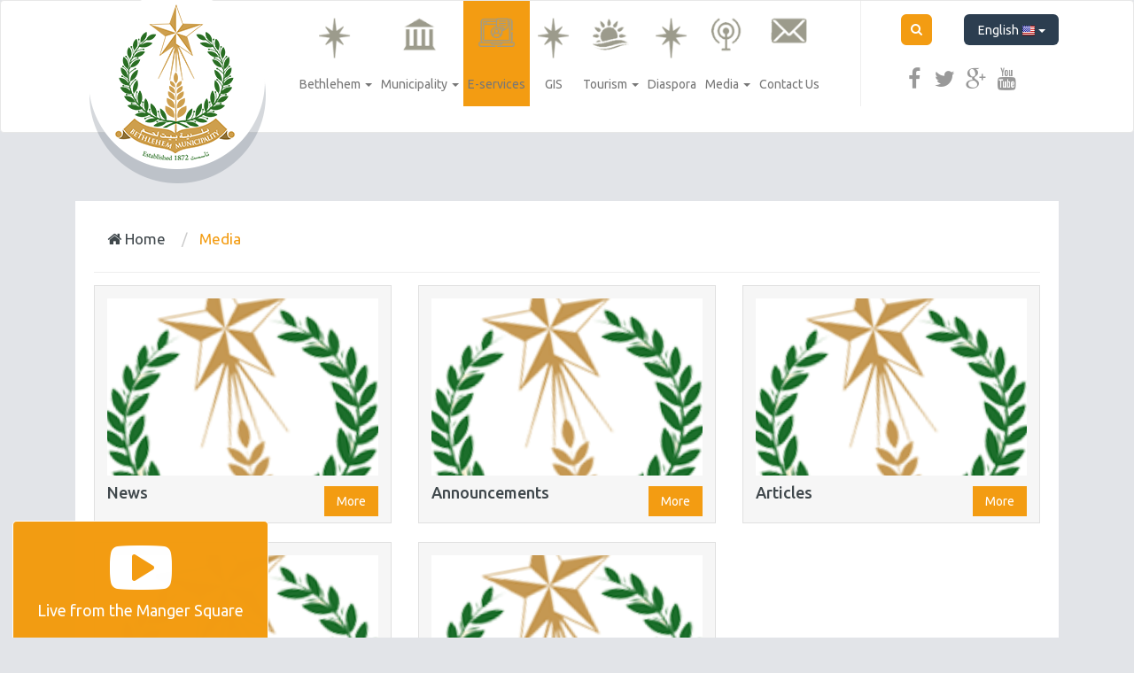

--- FILE ---
content_type: text/html; charset=UTF-8
request_url: https://www.bethlehem-city.org/en/media
body_size: 6864
content:
<!DOCTYPE html>
<html lang="en">
<head>
    <meta charset="utf-8">
    <meta http-equiv="X-UA-Compatible" content="IE=edge">
    <meta name="viewport" content="width=device-width, initial-scale=1">
    <title>     | Bethlehem Municipality | City Portal </title>

        <!-- Bootstrap -->
    <link href="https://www.bethlehem-city.org/themes/bethlehem/plugins/bootstrap/css/bootstrap.min.css" rel="stylesheet">
    <link href="https://www.bethlehem-city.org/themes/bethlehem/plugins/weather-icons-master/weather-icons/weather-icons.css" rel="stylesheet">

    <script type="text/javascript" src="https://ajax.googleapis.com/ajax/libs/jquery/1.10.1/jquery.js"></script>
    <script src="https://www.bethlehem-city.org/themes/bethlehem/plugins/bootstrap/js/bootstrap.min.js"></script>
    <script src="https://www.bethlehem-city.org/themes/bethlehem/plugins/jquery-mousewheel/jquery.mousewheel.min.js"></script>


    <link href="https://www.bethlehem-city.org/themes/bethlehem/plugins/fonts/font-awesome/css/font-awesome.min.css" rel="stylesheet">
    <link href="https://www.bethlehem-city.org/themes/bethlehem/plugins/fonts/custom-icons/style.css" rel="stylesheet">

            <link href="https://www.bethlehem-city.org/themes/bethlehem/css/base/style_ltr.css?v=2.7" rel="stylesheet">
    
    <link href="https://www.bethlehem-city.org/themes/bethlehem/css/base/scroller_theme.min.css" rel="stylesheet">
    
            <link href="https://www.bethlehem-city.org/themes/bethlehem/css/default_colors.min.css?v=1.2" rel="stylesheet">
    
    <link href="https://www.bethlehem-city.org/themes/bethlehem/css/base/animate.css" rel="stylesheet">
    <link href="https://www.bethlehem-city.org/themes/bethlehem/css/base/css-loader.css" rel="stylesheet">
    <!-- HTML5 Shim and Respond.js IE8 support of HTML5 elements and media queries -->
    <!-- WARNING: Respond.js doesn't work if you view the page via file:// -->
    <!--[if lt IE 9]>
    <script src="https://oss.maxcdn.com/html5shiv/3.7.2/html5shiv.min.js"></script>
    <script src="https://oss.maxcdn.com/respond/1.4.2/respond.min.js"></script>
    <![endif]-->

<link rel="shortcut icon" href="/favicon.ico" type="image/x-icon">
<link rel="icon" href="/favicon.ico" type="image/x-icon">


<script type='text/javascript' src='https://platform-api.sharethis.com/js/sharethis.js#property=63c1e8df3d4c89001a1d5043&product=sop' async='async'></script>
</head>
<body ng-app="app">


<nav class="main-navbar navbar navbar-default navbar-fixed-top-x" role="navigation">
      <div class="container">

            <div class="col-md-3 col-sm-2 col-xs-12">
                <div class="navbar-header">
                    <button type="button" class="navbar-toggle collapsed" data-toggle="collapse" data-target="#navbar" aria-expanded="false" aria-controls="navbar">
                    <span class="sr-only">Menu</span>
                    <span class="icon-bar"></span>
                    <span class="icon-bar"></span>
                    <span class="icon-bar"></span>
                    </button>
                    <a class="navbar-brand" href="https://www.bethlehem-city.org/en">
                        <span class="logo-bg"></span>
                                            </a>
                </div>
            </div>

            <div class="col-md-9 col-sm-10 col-xs-12">

                <div id="navbar" class="navbar-collapse collapse">
                    <div class="row">
                        <div class="col-md-9 col-sm-12 col-xs-12">
                            <div class="plain-block top_menu-block top_menu-block top_menu-block-3">
    <ul class="nav navbar-nav mega-menu">
            
                                                    <li class=" dropdown bethlehem-menu-item  menu-">
                    
                                                            <a class="dropdown-toggle menu-item--4"  data-toggle="dropdown" href="/en/bethlehem" title="Bethlehem"><i class="item-icon "></i> <span class="item-title">Bethlehem</span> <span class="caret"></span></a>
                                    
                <ul class="dropdown-menu" role="menu">
                    
                                                    <li class="menu-item-22648 about-city-menu-item menu-fa fa-info">
                    
                                                            <a class="dropdown-toggle menu-item--4"  data-toggle="dropdown" href="/en/about-city" title="About City"><i class="item-icon fa fa-info"></i> <span class="item-title">About City</span> <span class="caret"></span></a>
                                    
                <ul class="dropdown-menu" role="menu">
                    
                                                                                                            <li class="menu-item-22649 about-city-menu-item menu-item--2 menu-"><a  href="/en/about-city" title="About City"><i class="item-icon "></i> <span class="item-title">About City</span></a></li>
                                                                                    
                                                                                                            <li class="menu-item-22650 organizations-menu-item menu-item--2 menu-"><a  href="/en/organizations" title="Organizations"><i class="item-icon "></i> <span class="item-title">Organizations</span></a></li>
                                                                                    
                                                                                                            <li class="menu-item-22651 education-menu-item menu-item--2 menu-"><a  href="/en/education" title="Education"><i class="item-icon "></i> <span class="item-title">Education</span></a></li>
                                                                                    
                                                                                                            <li class="menu-item-22652 culture-menu-item menu-item--2 menu-"><a  href="/en/culture" title="Culture"><i class="item-icon "></i> <span class="item-title">Culture</span></a></li>
                                                                                    
                                                                                                            <li class="menu-item-22653 economy-menu-item menu-item--2 menu-"><a  href="/en/economy" title="Economy"><i class="item-icon "></i> <span class="item-title">Economy</span></a></li>
                                                                                    
                                                                                                            <li class="menu-item-22654 politics-menu-item menu-item--2 menu-"><a  href="/en/politics" title="Politics"><i class="item-icon "></i> <span class="item-title">Politics</span></a></li>
                                                                                    
                                                                                                            <li class="menu-item-22655 health-menu-item menu-item--2 menu-"><a  href="/en/health" title="Health"><i class="item-icon "></i> <span class="item-title">Health</span></a></li>
                                                                                                </ul>
            
                 </li>                     
                                                                                                            <li class="menu-item-22656 history-of-bethlehem -menu-item menu-item--2 menu-fa fa-history"><a  href="/en/history-of-bethlehem " title="History of Bethlehem"><i class="item-icon fa fa-history"></i> <span class="item-title">History of Bethlehem</span></a></li>
                                                                                    
                                                                                                            <li class="menu-item-22657 twinning-cities-menu-item menu-item--2 menu-icon-location-city"><a  href="/en/twinning-cities" title="Twinning Cities"><i class="item-icon icon-location-city"></i> <span class="item-title">Twinning Cities</span></a></li>
                                                                                    
                                                                                                            <li class="menu-item-22658 unesco-menu-item menu-item--2 menu-icon-library"><a  href="/en/unesco" title="Unesco"><i class="item-icon icon-library"></i> <span class="item-title">Unesco</span></a></li>
                                                                                    
                                                                                                            <li class="menu-item-22659 the-restoration-of-the-nativity-church-menu-item menu-item--2 menu-fa fa-exclamation-triangle"><a  href="/en/the-restoration-of-the-nativity-church" title="The Restoration of the Nativity Church"><i class="item-icon fa fa-exclamation-triangle"></i> <span class="item-title">The Restoration of the Nativity Church</span></a></li>
                                                                                    
                                                                                                            <li class="menu-item-22660 strategic-plan-menu-item menu-item--2 menu-fa fa-pencil-square-o"><a  href="/en/strategic-plan" title="Strategic Plan"><i class="item-icon fa fa-pencil-square-o"></i> <span class="item-title">Strategic Plan</span></a></li>
                                                                                                </ul>
            
                 </li>                     
                                                    <li class=" dropdown municipality-menu-item  menu-">
                    
                                                            <a class="dropdown-toggle menu-item--4"  data-toggle="dropdown" href="/en/municipality" title="Municipality"><i class="item-icon "></i> <span class="item-title">Municipality</span> <span class="caret"></span></a>
                                    
                <ul class="dropdown-menu" role="menu">
                    
                                                    <li class="menu-item-22662 #-menu-item menu-fa fa-info">
                    
                                                            <a class="dropdown-toggle menu-item--4"  data-toggle="dropdown" href="/en/#" title="About"><i class="item-icon fa fa-info"></i> <span class="item-title">About</span> <span class="caret"></span></a>
                                    
                <ul class="dropdown-menu" role="menu">
                    
                                                                                                            <li class="menu-item-22663 about-municipality-menu-item menu-item--2 menu-"><a  href="/en/about-municipality" title="About Municipality"><i class="item-icon "></i> <span class="item-title">About Municipality</span></a></li>
                                                                                    
                                                                                                            <li class="menu-item-22664 municipal-council-menu-item menu-item--2 menu-"><a  href="/en/municipal-council" title="Municipal council"><i class="item-icon "></i> <span class="item-title">Municipal council</span></a></li>
                                                                                    
                                                                                                            <li class="menu-item-22665 youth-council-menu-item menu-item--2 menu-"><a  href="/en/youth-council" title="Youth council"><i class="item-icon "></i> <span class="item-title">Youth council</span></a></li>
                                                                                                </ul>
            
                 </li>                     
                                                    <li class="menu-item-22666 departments-menu-item menu-fa fa-sitemap">
                    
                                                            <a class="dropdown-toggle menu-item--4"  data-toggle="dropdown" href="/en/departments" title="Departments"><i class="item-icon fa fa-sitemap"></i> <span class="item-title">Departments</span> <span class="caret"></span></a>
                                    
                <ul class="dropdown-menu" role="menu">
                    
                                                                                                            <li class="menu-item-22667 organizational-structure1-menu-item menu-item--2 menu-"><a  href="/en/organizational-structure1" title="Organizational structure"><i class="item-icon "></i> <span class="item-title">Organizational structure</span></a></li>
                                                                                    
                                                                                                            <li class="menu-item-22668 administration-department-menu-item menu-item--2 menu-"><a  href="/en/administration-department" title="Administration Department"><i class="item-icon "></i> <span class="item-title">Administration Department</span></a></li>
                                                                                    
                                                                                                            <li class="menu-item-22669 engineering-department-menu-item menu-item--2 menu-"><a  href="/en/engineering-department" title="Engineering Department"><i class="item-icon "></i> <span class="item-title">Engineering Department</span></a></li>
                                                                                    
                                                                                                            <li class="menu-item-22670 health-department-menu-item menu-item--2 menu-"><a  href="/en/health-department" title="Health Department"><i class="item-icon "></i> <span class="item-title">Health Department</span></a></li>
                                                                                    
                                                                                                            <li class="menu-item-22671 financial-department-menu-item menu-item--2 menu-"><a  href="/en/financial-department" title="Financial Department"><i class="item-icon "></i> <span class="item-title">Financial Department</span></a></li>
                                                                                    
                                                                                                            <li class="menu-item-22672 public-relations-department-menu-item menu-item--2 menu-"><a  href="/en/public-relations-department" title="Public Relations Department"><i class="item-icon "></i> <span class="item-title">Public Relations Department</span></a></li>
                                                                                    
                                                                                                            <li class="menu-item-22673 Planning-and-Development-Department-menu-item menu-item--2 menu-"><a  href="/en/Planning-and-Development-Department" title="Planning and Development Department"><i class="item-icon "></i> <span class="item-title">Planning and Development Department</span></a></li>
                                                                                    
                                                                                                            <li class="menu-item-22674 quality-management-it-menu-item menu-item--2 menu-"><a  href="/en/quality-management-it" title="Quality Management & IT"><i class="item-icon "></i> <span class="item-title">Quality Management & IT</span></a></li>
                                                                                    
                                                                                                            <li class="menu-item-22675 bethlehem-peace-center-menu-item menu-item--2 menu-"><a  href="/en/bethlehem-peace-center" title="Bethlehem Peace Center"><i class="item-icon "></i> <span class="item-title">Bethlehem Peace Center</span></a></li>
                                                                                    
                                                                                                            <li class="menu-item-22676 mary-doty-park-menu-item menu-item--2 menu-"><a  href="/en/mary-doty-park" title="Mary Doty Park"><i class="item-icon "></i> <span class="item-title">Mary Doty Park</span></a></li>
                                                                                    
                                                                                                            <li class="menu-item-22677 facts-figures-menu-item menu-item--2 menu-"><a  href="/en/facts-figures" title="Facts & Figures"><i class="item-icon "></i> <span class="item-title">Facts & Figures</span></a></li>
                                                                                                </ul>
            
                 </li>                     
                                                    <li class="menu-item-22678 achievements-menu-item menu-icon-cup">
                    
                                                            <a class="dropdown-toggle menu-item--4"  data-toggle="dropdown" href="/en/achievements" title="Achievements"><i class="item-icon icon-cup"></i> <span class="item-title">Achievements</span> <span class="caret"></span></a>
                                    
                <ul class="dropdown-menu" role="menu">
                    
                                                                                                            <li class="menu-item-22679 municipal-council-achievements-menu-item menu-item--2 menu-"><a  href="/en/municipal-council-achievements" title="Municipal Council Achievements"><i class="item-icon "></i> <span class="item-title">Municipal Council Achievements</span></a></li>
                                                                                    
                                                                                                            <li class="menu-item-22680 institutional-development-plan-menu-item menu-item--2 menu-"><a  href="/en/institutional-development-plan" title="Institutional Development Plan"><i class="item-icon "></i> <span class="item-title">Institutional Development Plan</span></a></li>
                                                                                                </ul>
            
                 </li>                     
                                                    <li class="menu-item-22681 downloads-menu-item menu-fa fa-download">
                    
                                                            <a class="dropdown-toggle menu-item--4"  data-toggle="dropdown" href="/en/downloads" title="Downloads"><i class="item-icon fa fa-download"></i> <span class="item-title">Downloads</span> <span class="caret"></span></a>
                                    
                <ul class="dropdown-menu" role="menu">
                    
                                                                                                            <li class="menu-item-22682 documents-menu-item menu-item--2 menu-"><a  href="/en/documents" title="Documents"><i class="item-icon "></i> <span class="item-title">Documents</span></a></li>
                                                                                    
                                                                                                            <li class="menu-item-22683 forms-menu-item menu-item--2 menu-"><a  href="/en/forms" title="Forms"><i class="item-icon "></i> <span class="item-title">Forms</span></a></li>
                                                                                                </ul>
            
                 </li>                     
                                                                                                            <li class="menu-item-22684 financial-reports-menu-item menu-item--2 menu-fa fa-money"><a  href="/en/financial-reports" title="Financial Reports"><i class="item-icon fa fa-money"></i> <span class="item-title">Financial Reports</span></a></li>
                                                                                    
                                                                                                            <li class="menu-item-22685 projects-menu-item menu-item--2 menu-fa fa-line-chart"><a  href="/en/projects" title="Projects"><i class="item-icon fa fa-line-chart"></i> <span class="item-title">Projects</span></a></li>
                                                                                                </ul>
            
                 </li>                     
                                                <li class="menu-item-22686 https://eservices.bethlehem-city.org/Eservices-menu-item menu-e_services force-http">
                        <a  href="https://eservices.bethlehem-city.org/Eservices" title="E-services">
                            <i class="item-icon e_services force-http"></i> <span class="item-title">E-services</span>

                        </a>
                    </li>
                                    
                                                <li class="menu-item-22687 https://bethlehemarea-gis.org/-menu-item menu-No Icon">
                        <a  href="https://bethlehemarea-gis.org/" title="GIS">
                            <i class="item-icon No Icon"></i> <span class="item-title">GIS</span>

                        </a>
                    </li>
                                    
                                                    <li class=" dropdown tourism-menu-item  menu-">
                    
                                                            <a class="dropdown-toggle menu-item--4"  data-toggle="dropdown" href="/en/tourism" title="Tourism"><i class="item-icon "></i> <span class="item-title">Tourism</span> <span class="caret"></span></a>
                                    
                <ul class="dropdown-menu" role="menu">
                    
                                                    <li class="menu-item-22689 tour-sites-menu-item menu-fa fa-plane">
                    
                                                            <a class="dropdown-toggle menu-item--4"  data-toggle="dropdown" href="/en/tour-sites" title="Tour Sites"><i class="item-icon fa fa-plane"></i> <span class="item-title">Tour Sites</span> <span class="caret"></span></a>
                                    
                <ul class="dropdown-menu" role="menu">
                    
                                                                                                            <li class="menu-item-22690 religious-sites-menu-item menu-item--2 menu-"><a  href="/en/religious-sites" title="Religious Sites"><i class="item-icon "></i> <span class="item-title">Religious Sites</span></a></li>
                                                                                    
                                                                                                            <li class="menu-item-22691 historical-sites-menu-item menu-item--2 menu-"><a  href="/en/historical-sites" title="Historical Sites"><i class="item-icon "></i> <span class="item-title">Historical Sites</span></a></li>
                                                                                    
                                                                                                            <li class="menu-item-22692 heritage-sites-menu-item menu-item--2 menu-"><a  href="/en/heritage-sites" title="Heritage Sites"><i class="item-icon "></i> <span class="item-title">Heritage Sites</span></a></li>
                                                                                    
                                                                                                            <li class="menu-item-22693 musuems-menu-item menu-item--2 menu-"><a  href="/en/musuems" title="Musuems"><i class="item-icon "></i> <span class="item-title">Musuems</span></a></li>
                                                                                                </ul>
            
                 </li>                     
                                                    <li class="menu-item-22694 events-menu-item menu-fa fa-calendar">
                    
                                                            <a class="dropdown-toggle menu-item--4"  data-toggle="dropdown" href="/en/events" title="Events"><i class="item-icon fa fa-calendar"></i> <span class="item-title">Events</span> <span class="caret"></span></a>
                                    
                <ul class="dropdown-menu" role="menu">
                    
                                                                                                            <li class="menu-item-22695 events-calendar-menu-item menu-item--2 menu-"><a  href="/en/events-calendar" title="Events Calendar"><i class="item-icon "></i> <span class="item-title">Events Calendar</span></a></li>
                                                                                    
                                                                                                            <li class="menu-item-22696 festivals-menu-item menu-item--2 menu-"><a  href="/en/festivals" title="Festivals"><i class="item-icon "></i> <span class="item-title">Festivals</span></a></li>
                                                                                    
                                                                                                            <li class="menu-item-22697 how-to-request-a-tour-guide-or-bus-menu-item menu-item--2 menu-"><a  href="/en/how-to-request-a-tour-guide-or-bus" title="How to request a tour guide or bus?"><i class="item-icon "></i> <span class="item-title">How to request a tour guide or bus?</span></a></li>
                                                                                                </ul>
            
                 </li>                     
                                                                                                            <li class="menu-item-22698 christmas-menu-item menu-item--2 menu-fa fa-tree"><a  href="/en/christmas" title="Christmas"><i class="item-icon fa fa-tree"></i> <span class="item-title">Christmas</span></a></li>
                                                                                    
                                                                                                            <li class="menu-item-22699 hotels-menu-item menu-item--2 menu-fa fa-building"><a  href="/en/hotels" title="Hotels"><i class="item-icon fa fa-building"></i> <span class="item-title">Hotels</span></a></li>
                                                                                    
                                                                                                            <li class="menu-item-22700 restaurants-menu-item menu-item--2 menu-fa fa-cutlery"><a  href="/en/restaurants" title="Restaurants"><i class="item-icon fa fa-cutlery"></i> <span class="item-title">Restaurants</span></a></li>
                                                                                                </ul>
            
                 </li>                     
                                                <li class="menu-item-22701 https://diaspora.bethlehem-city.org/-menu-item menu-No Icon">
                        <a  href="https://diaspora.bethlehem-city.org/" title="Diaspora">
                            <i class="item-icon No Icon"></i> <span class="item-title">Diaspora</span>

                        </a>
                    </li>
                                    
                                                    <li class=" dropdown media-menu-item  menu-">
                    
                                                            <a class="dropdown-toggle menu-item--4"  data-toggle="dropdown" href="/en/media" title="Media"><i class="item-icon "></i> <span class="item-title">Media</span> <span class="caret"></span></a>
                                    
                <ul class="dropdown-menu" role="menu">
                    
                                                    <li class="menu-item-22703 news-menu-item menu-fa fa-newspaper-o">
                    
                                                            <a class="dropdown-toggle menu-item--4"  data-toggle="dropdown" href="/en/news" title="News"><i class="item-icon fa fa-newspaper-o"></i> <span class="item-title">News</span> <span class="caret"></span></a>
                                    
                <ul class="dropdown-menu" role="menu">
                    
                                                                                                            <li class="menu-item-22704 municipality-news-menu-item menu-item--2 menu-"><a  href="/en/municipality-news" title="Municipality News"><i class="item-icon "></i> <span class="item-title">Municipality News</span></a></li>
                                                                                                </ul>
            
                 </li>                     
                                                    <li class="menu-item-22705 announcements-menu-item menu-fa fa-bullhorn">
                    
                                                            <a class="dropdown-toggle menu-item--4"  data-toggle="dropdown" href="/en/announcements" title="Announcements"><i class="item-icon fa fa-bullhorn"></i> <span class="item-title">Announcements</span> <span class="caret"></span></a>
                                    
                <ul class="dropdown-menu" role="menu">
                    
                                                                                                            <li class="menu-item-22706 announcements-child-eng-menu-item menu-item--2 menu-"><a  href="/en/announcements-child-eng" title="Announcements"><i class="item-icon "></i> <span class="item-title">Announcements</span></a></li>
                                                                                    
                                                                                                            <li class="menu-item-22707 tenders-menu-item menu-item--2 menu-"><a  href="/en/tenders" title="Tenders"><i class="item-icon "></i> <span class="item-title">Tenders</span></a></li>
                                                                                    
                                                                                                            <li class="menu-item-22708 vacancies-menu-item menu-item--2 menu-"><a  href="/en/vacancies" title="Vacancies"><i class="item-icon "></i> <span class="item-title">Vacancies</span></a></li>
                                                                                                </ul>
            
                 </li>                     
                                                                                                            <li class="menu-item-22709 articles-menu-item menu-item--2 menu-fa fa-file-text"><a  href="/en/articles" title="Articles"><i class="item-icon fa fa-file-text"></i> <span class="item-title">Articles</span></a></li>
                                                                                    
                                                                                                            <li class="menu-item-22710 newsletter-menu-item menu-item--2 menu-icon-mail"><a  href="/en/newsletter" title="Newsletter"><i class="item-icon icon-mail"></i> <span class="item-title">Newsletter</span></a></li>
                                                                                    
                                                                                                            <li class="menu-item-22711 gallery-menu-item menu-item--2 menu-fa fa-file-image-o"><a  href="/en/gallery" title="Gallery"><i class="item-icon fa fa-file-image-o"></i> <span class="item-title">Gallery</span></a></li>
                                                                                    
                                                                                                            <li class="menu-item-22712 archive-menu-item menu-item--2 menu-fa fa-archive"><a  href="/en/archive" title="Archive"><i class="item-icon fa fa-archive"></i> <span class="item-title">Archive</span></a></li>
                                                                                                </ul>
            
                 </li>                     
                                                <li class="menu-item-22713 contact-us-menu-item menu-">
                        <a  href="contact-us" title="Contact Us">
                            <i class="item-icon "></i> <span class="item-title">Contact Us</span>

                        </a>
                    </li>
                                                </ul>
    
</div>

                        </div>
                        <div class="col-md-3 col-sm-12 col-xs-12">
                            <div class="row">
                                <ul class="nav navbar-nav navbar-right">
                                       <div class="col-md-12 col-sm-6 col-xs-6">
                                        <li class="search_form_container">
                                               <form id="search_form" action="https://www.bethlehem-city.org/en/search" method="get">
                                                   <input id="input-search-field" type="text" name="q" class="form-control search-field" placeholder="Search..."/>
                                                   <div class="toggle-search-box"><i class="fa fa-search"></i></div>
                                                   <input type="submit" class="hidden"/>
                                               </form>

                                            </li>

                                            <li class="languages-list">
                                               <div class="dropdown">
                                                 <button class="btn btn-default dropdown-toggle" type="button" id="dropdownMenu1" data-toggle="dropdown">
                                                   English <img src="https://www.bethlehem-city.org/assets/img/flags/en.png" alt="en"/>
                                                   <span class="caret"></span>
                                                 </button>
                                                 <ul class="dropdown-menu" role="menu" aria-labelledby="dropdownMenu1">
                                                                                                                                                                                                                                                                         <li role="presentation">
                                                         <a role="menuitem" tabindex="-1" href="/ar">
                                                           <img src="https://www.bethlehem-city.org/assets/img/flags/ar.png" alt="en"/> <span class="switch-lang-name">Arabic</span>
                                                         </a>
                                                       </li>
                                                                                                            
                                                 </ul>
                                               </div>
                                            </li>
                                       </div>
                                       <div class="col-md-12 col-sm-6 col-xs-6">

                                            <li class="social-icons">
                                                <div>
                                                    <a href="https://www.facebook.com/bethlehem.municipality" target="_blank" title="Facebook" class="facebook"><i class="fa fa-facebook"></i></a>
                                                    <a href="https://twitter.com/Bethlehem_PS" target="_blank" title="Twitter" class="twitter"><i class="fa fa-twitter"></i></a>
                                                    <a href="#" target="_blank" title="Google Plus" class="google-plus"><i class="fa fa-google-plus"></i></a>
                                                    <a href="https://www.youtube.com/channel/UCfOMAVl9SeMshQHQFncRNVA" target="_blank" title="Youtube" class="youtube"><i class="fa fa-youtube"></i></a>
                                                </div>
                                                                                                                                                                                                                                                                                                                                                                                                                                                                                                                                                                                  
                                                                                                                                                                
                                                            
                                                                                                                                                                                                                                                                                                                                                                              
                                                                                                                                                                                                                                                                    
                                                              
                                                                                                                                                                                                                                                                                                                                      
                                                                                                                        
                                                                                                                                                </li>
                                        </div>
                                  </ul>
                                </div>
                            </div>


                        </div>
                    </div>

                </div><!--/.nav-collapse -->
            </div>

      </div>
      <div class="clear clearfix"></div>
</nav>


 
<div class="container">
    <div class="row">
        <div class="col-md-12 col-sm-12 col-xs-12">

            <div class="site-page-container categories-page">
                <div class="breadcrumb-wrapper">
                    <ul class="breadcrumb list-inline">
        <li><a href="https://www.bethlehem-city.org/en"><i class="fa fa-home"></i> Home</a></li>

                    <li>
                                    <span>Media</span>
                            </li>

            </ul>
    <div class="clearfix"></div>                </div>
                <div class="categories-list-items">

                    <div class="category-news-listing category-news-listing-">
                <div class="row">
                    
                        <div class="col-md-4 col-sm-6 col-xs-12">
                            <div class="news-item">
                                <div class="top-content">
                                    <div class="image">
                                        <a href="https://www.bethlehem-city.org/en/news" title="News">
                                                                                            <img src="https://www.bethlehem-city.org/themes/bethlehem/images/default-img.png"
                                                     class="img-responsive">
                                                                                    </a>
                                    </div>
                                </div>
                                <div class="clear clearfix"></div>
                                <div class="bottom-content">
                                    <div class="title">
                                        <a href="https://www.bethlehem-city.org/en/news" title="News">
                                            <h4>News</h4>
                                        </a>
                                    </div>
                                    <div class="date"></div>
                                    <div class="content">
                                        <div class="text">
                                                                                              
                                                                                    </div>
                                        <div class="show_more">
                                            <a href="https://www.bethlehem-city.org/en/news" title="More">More</a>
                                        </div>
                                    </div>
                                </div>
                            </div>
                        </div>

                    
                        <div class="col-md-4 col-sm-6 col-xs-12">
                            <div class="news-item">
                                <div class="top-content">
                                    <div class="image">
                                        <a href="https://www.bethlehem-city.org/en/announcements-parent" title="Announcements">
                                                                                            <img src="https://www.bethlehem-city.org/themes/bethlehem/images/default-img.png"
                                                     class="img-responsive">
                                                                                    </a>
                                    </div>
                                </div>
                                <div class="clear clearfix"></div>
                                <div class="bottom-content">
                                    <div class="title">
                                        <a href="https://www.bethlehem-city.org/en/announcements-parent" title="Announcements">
                                            <h4>Announcements</h4>
                                        </a>
                                    </div>
                                    <div class="date"></div>
                                    <div class="content">
                                        <div class="text">
                                                                                              
                                                                                    </div>
                                        <div class="show_more">
                                            <a href="https://www.bethlehem-city.org/en/announcements-parent" title="More">More</a>
                                        </div>
                                    </div>
                                </div>
                            </div>
                        </div>

                    
                        <div class="col-md-4 col-sm-6 col-xs-12">
                            <div class="news-item">
                                <div class="top-content">
                                    <div class="image">
                                        <a href="https://www.bethlehem-city.org/en/articles" title="Articles">
                                                                                            <img src="https://www.bethlehem-city.org/themes/bethlehem/images/default-img.png"
                                                     class="img-responsive">
                                                                                    </a>
                                    </div>
                                </div>
                                <div class="clear clearfix"></div>
                                <div class="bottom-content">
                                    <div class="title">
                                        <a href="https://www.bethlehem-city.org/en/articles" title="Articles">
                                            <h4>Articles</h4>
                                        </a>
                                    </div>
                                    <div class="date"></div>
                                    <div class="content">
                                        <div class="text">
                                                                                              
                                                                                    </div>
                                        <div class="show_more">
                                            <a href="https://www.bethlehem-city.org/en/articles" title="More">More</a>
                                        </div>
                                    </div>
                                </div>
                            </div>
                        </div>

                    
                        <div class="col-md-4 col-sm-6 col-xs-12">
                            <div class="news-item">
                                <div class="top-content">
                                    <div class="image">
                                        <a href="https://www.bethlehem-city.org/en/newsletter" title="Newsletter">
                                                                                            <img src="https://www.bethlehem-city.org/themes/bethlehem/images/default-img.png"
                                                     class="img-responsive">
                                                                                    </a>
                                    </div>
                                </div>
                                <div class="clear clearfix"></div>
                                <div class="bottom-content">
                                    <div class="title">
                                        <a href="https://www.bethlehem-city.org/en/newsletter" title="Newsletter">
                                            <h4>Newsletter</h4>
                                        </a>
                                    </div>
                                    <div class="date"></div>
                                    <div class="content">
                                        <div class="text">
                                                                                              
                                                                                    </div>
                                        <div class="show_more">
                                            <a href="https://www.bethlehem-city.org/en/newsletter" title="More">More</a>
                                        </div>
                                    </div>
                                </div>
                            </div>
                        </div>

                    
                        <div class="col-md-4 col-sm-6 col-xs-12">
                            <div class="news-item">
                                <div class="top-content">
                                    <div class="image">
                                        <a href="https://www.bethlehem-city.org/en/archive" title="Archive">
                                                                                            <img src="https://www.bethlehem-city.org/themes/bethlehem/images/default-img.png"
                                                     class="img-responsive">
                                                                                    </a>
                                    </div>
                                </div>
                                <div class="clear clearfix"></div>
                                <div class="bottom-content">
                                    <div class="title">
                                        <a href="https://www.bethlehem-city.org/en/archive" title="Archive">
                                            <h4>Archive</h4>
                                        </a>
                                    </div>
                                    <div class="date"></div>
                                    <div class="content">
                                        <div class="text">
                                                                                              
                                                                                    </div>
                                        <div class="show_more">
                                            <a href="https://www.bethlehem-city.org/en/archive" title="More">More</a>
                                        </div>
                                    </div>
                                </div>
                            </div>
                        </div>

                                    </div>
            </div>

        
    </div>



<hr/>


            </div>

        </div>
        <div class="col-xs-12">
            
        </div>
    </div>
</div>

<div class="live-box">

    <div class="text">
        <a href="/en/live">
            <i class="fa fa-youtube-play"></i>
            <span>
               Live from the Manger Square
            </span>
        </a>
    </div>
<script type="text/javascript">

    $(document).ready(function() {

      setTimeout(function(){
        $('.live-box').show().addClass('animated bounceInUp');
      }, 2000);

    });

</script>

</div>




<footer>
    <div class="top-fluid container-fluid">
        <div class="container">
            <div class="row">
                <div class="col-md-12">

                    <div class="footer-top">
                        <div class="row">
                            <div class="col-md-4">
                            <div class="main-block footer_about-block footer_about-block footer_about-block-19">
    <div class="head">
        <div>
            <div class="title">
                <div class="line-hor"></div>
                About city
            </div>
            <div class="clearfix"></div>
        </div>
    </div>
    <div class="content">
        Bethlehem is a Palestinian city, located in the West Bank in Palestine, about 10 km to the south of Jerusalem, with a population of approximately 30,000 inhabitants. Bethlehem is the center of culture and tourism in Palestine, since it is&nbsp;identified by Christian tradition as the birthplace of Jesus.&nbsp;Bethlehem has many churches, most notably the Church of the Nativity, which is registered within the UNESCO World Heritage List.

    </div>
</div>
                            </div>
                            <div class="footer_contact_info_wrapper col-md-4">
                                <div class="main-block footer_contact_info-block">
                                    <div class="head">
                                        <div>
                                            <div class="title">
                                                <div class="line-hor"></div>
                                                Contact Info
                                            </div>
                                            <div class="clearfix"></div>
                                        </div>
                                    </div>
                                    <div class="content">
                                        <ul class="contact-info-list list-inline">
                                            <li class="col-md-12 col-sm-6 col-xs-12"><i class="fa fa-envelope"></i> <span class="email"><a href="/cdn-cgi/l/email-protection" class="__cf_email__" data-cfemail="d5bcbbb3ba95b7b0a1bdb9b0bdb0b8f8b6bca1acfbbaa7b2">[email&#160;protected]</a></span></li>
                                            <li class="col-md-12 col-sm-6 col-xs-12"><i class="fa fa-phone"></i> <span class="ltr">+970 2 274 1322/3/4</span></li>
                                            <li class="col-md-12 col-sm-6 col-xs-12"><i class="fa fa-fax"></i> <span class="ltr">+970 2 274 1327</span></li>
                                            <li class="col-md-12 col-sm-6 col-xs-12"><i class="fa fa-map-marker"></i> <span class="location">Manger Square Bethlehem , Palestine</span></li>
                                        </ul>
                                    </div>
                                </div>
                            </div>
                            <div class="col-md-4">
                                <div class="main-block footer_newsletter-block">
                                    <div class="head">
                                        <div>
                                            <div class="title">
                                                <div class="line-hor"></div>
                                                Join our newsletter
                                            </div>
                                            <div class="clearfix"></div>
                                        </div>
                                    </div>
                                    <div class="content">
                                        <div id="iframeWrapper" style="height: 50px;overflow: hidden;margin-bottom: 15px;display: none;">
                                            <iframe name="iframe" src="https://send.bluetd.com/subscribe" id="iframe" frameborder="0" width="290" height="270"></iframe>
                                        </div>

                                        <form id="newsletter-form" action="https://send.bluetd.com/subscribe" method="POST" accept-charset="utf-8" target="iframe">
                                            <div class="newsletter-hint">
                                                Subscribe to our newsletter and keep in touch with Bethlehem Municipality | City Portal
                                            </div>
                                            <div class="form-group">
                                                <i class="fa fa-envelope"></i>
                                                <input type="email" required="required" name="email" class="form-control" id="email"/>
                                                <input type="hidden" name="list" value="gbeliNmMlGHg6NAoyLF3cg"/>
                                                <input type="submit" class="form-control btn" value="Subscribe" id="submit"/>
                                            </div>
                                        </form>
                                        <script data-cfasync="false" src="/cdn-cgi/scripts/5c5dd728/cloudflare-static/email-decode.min.js"></script><script>
                                            $(document).ready(function(){
                                                $('#newsletter-form').on('submit', function(){
                                                    $('#iframeWrapper').attr('style', 'height: 50px;overflow: hidden;margin-bottom: 15px;display: block;');
                                                    setTimeout(function(){
                                                        $('#iframeWrapper').attr('style', 'height: 50px;overflow: hidden;margin-bottom: 15px;display: none;')
                                                    },3000);
                                                });
                                            });
                                        </script>
                                    </div>
                                </div>
                            </div>
                        </div>
                    </div>
                </div>
            </div>
        </div>
    </div>
    <div class="bottom-fluid container-fluid">
        <div class="container">

            <div class="row">
                <div class="col-md-12">
                    <div class="footer-social-icons">
                        <ul class="list-inline">
                            <li class="facebook"><a href="https://www.facebook.com/bethlehem.municipality" target="_blank" title="facebook"><i class="fa fa-facebook-square"></i> <span>Facebook</span></a></li>
                            <li class="google-plus"><a href="#" target="_blank" title="Google +"><i class="fa fa-google-plus-square"></i> <span>Google +</span></a></li>
                            <li class="twitter"><a href="https://twitter.com/Bethlehem_PS" target="_blank" title="Twitter"><i class="fa fa-twitter"></i> <span>Twitter</span></a></li>
                            <li class="youtube"><a href="https://www.youtube.com/channel/UCfOMAVl9SeMshQHQFncRNVA" target="_blank" title="Youtube"><i class="fa fa-youtube-play"></i> <span>Youtube</span></a></li>
                        </ul>
                    </div>
                </div>
            </div>
                                                                                                                                    <div class="row">
                <div class= "col-md-12">
                    <span class="site_copyrights">
                    Copyright © 2026 Bethlehem Municipality | City Portal.
                    </span>
                </div>
                <div class="clear clearfix"></div>
                <div class="col-md-12">

                    <div id="poweredbyblue"></div>

                </div>
            </div>
        </div>
    </div>
</footer>


<script src="https://www.bethlehem-city.org/themes/bethlehem/js/site.js"></script>

<script>


/*add poweredby blue*/
var script = document.createElement('script');
script.src = 'https://www.blue.ps/permanent-data/powered.js?lang=en&rand='+Math.random();
document.documentElement.firstChild.appendChild(script);



</script>
        <script type="text/javascript">


          WebFontConfig = {
            google: { families: [ 'Ubuntu:300,400,500,700,300italic,400italic,500italic,700italic:latin' ] }
          };
          (function() {
            var wf = document.createElement('script');
            wf.src = ('https:' == document.location.protocol ? 'https' : 'http') +
              '://ajax.googleapis.com/ajax/libs/webfont/1/webfont.js';
            wf.type = 'text/javascript';
            wf.async = 'true';
            var s = document.getElementsByTagName('script')[0];
            s.parentNode.insertBefore(wf, s);
          })(); </script>


 <script>
        $(function(){
            $(window).resize(function(){
                resizeSubMenu();
            });
           resizeSubMenu();
        });
        function resizeSubMenu(){
            width = $('.container').width()
            $('.sub').css('width',width + 'px');
        }
</script>


<script type="text/javascript">
    $("#search_form .toggle-search-box").click(function(){
        $(this).parent().find('#input-search-field').fadeToggle(300);
        return false;
    });
</script>


<script defer src="https://static.cloudflareinsights.com/beacon.min.js/vcd15cbe7772f49c399c6a5babf22c1241717689176015" integrity="sha512-ZpsOmlRQV6y907TI0dKBHq9Md29nnaEIPlkf84rnaERnq6zvWvPUqr2ft8M1aS28oN72PdrCzSjY4U6VaAw1EQ==" data-cf-beacon='{"version":"2024.11.0","token":"e46cdd17026b4200af2c7360bd8bdf08","r":1,"server_timing":{"name":{"cfCacheStatus":true,"cfEdge":true,"cfExtPri":true,"cfL4":true,"cfOrigin":true,"cfSpeedBrain":true},"location_startswith":null}}' crossorigin="anonymous"></script>
</body>
</html>
